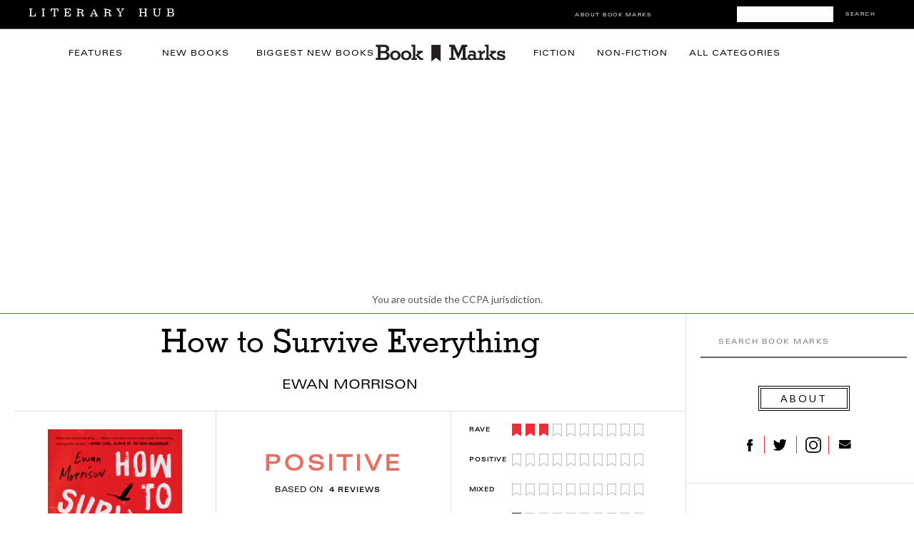

--- FILE ---
content_type: text/html; charset=utf-8
request_url: https://www.google.com/recaptcha/api2/aframe
body_size: 183
content:
<!DOCTYPE HTML><html><head><meta http-equiv="content-type" content="text/html; charset=UTF-8"></head><body><script nonce="NO8w9Vc9GdGTjuhFrgR78g">/** Anti-fraud and anti-abuse applications only. See google.com/recaptcha */ try{var clients={'sodar':'https://pagead2.googlesyndication.com/pagead/sodar?'};window.addEventListener("message",function(a){try{if(a.source===window.parent){var b=JSON.parse(a.data);var c=clients[b['id']];if(c){var d=document.createElement('img');d.src=c+b['params']+'&rc='+(localStorage.getItem("rc::a")?sessionStorage.getItem("rc::b"):"");window.document.body.appendChild(d);sessionStorage.setItem("rc::e",parseInt(sessionStorage.getItem("rc::e")||0)+1);localStorage.setItem("rc::h",'1769638312757');}}}catch(b){}});window.parent.postMessage("_grecaptcha_ready", "*");}catch(b){}</script></body></html>

--- FILE ---
content_type: application/javascript
request_url: https://s26162.pcdn.co/wp-content/themes/lithub-bookmarks/js/bookmarks.js?ver=1.4.1
body_size: 4052
content:
jQuery(document).ready(function($) {	
	// FIGURE OUT HOW HIGH LATEST WELL NEEDS TO BE AND SET IT.
	var width=window.innerWidth;
	var bookHeight=245;
	var booksLatestLength=$('.books_latest .latest_book').length;
	var rowsLatestBooks=Math.ceil(booksLatestLength/5);
	if (width<=767) {
		rowsLatestBooks=booksLatestLength;
		bookHeight=387;
	}
	var heightLatestBooks=rowsLatestBooks*bookHeight;
	//$('.books_latest').css('height',heightLatestBooks+'px');
	
	function shorten(text, maxLength) {
	    var ret = text.trim();
	    if (ret.length > maxLength) { 
	        ret = ret.substring(0,maxLength-3) + "...";
	    }
	    return ret;
	}
	
	$('#mobile_nav_icon').click(function() {
        $('body,html').animate({scrollTop:0},100);
        $('body').toggleClass('js_nav');
    });
   
    $('#close_mobile_menu').click(function() {
        $('body').removeClass('js_nav');
    });
	
	$('.flexSliderSlideHolderTitle').each(function(index) {
		var text = shorten($(this).html(),30);
		$(this).html(text);
	});
	
	$('.flexSliderSlideHolderAuthorSmall').each(function(index) {
		var text = shorten($(this).html(),20);
		$(this).html(text);
	});
	
	$('#bs').on('input', function() {
		$.ajax({
			url:"/wp-admin/admin-ajax.php",
			type:'POST',
			data:'action=pp_ajax_bookmarks_search&s='+$('#bs').val()+'&type=bookmark',
			success:function(results) {
				$("#autocomplete").html(results);
			}
		});
	});

	$('#bs').focus(function(){
		$("#autocomplete").fadeIn();
	});

	$('#bs').blur(function(){
		$("#autocomplete").fadeOut();
	});
	
	if ($('#topOfTheClassSlider').length) {
		$('#topOfTheClassSlider').flexslider({
			slideshow: false,
			animation: "slide",
			animationLoop: false,
			itemWidth: 175,
			itemMargin: 20,
			prevText: "",
		    nextText: "",
		    controlNav: false,
		    directionNav: true
		});
		$('#home_slider_content').flexslider({
			slideshow: true,
			animation: "slide",
			animationLoop: true,
			prevText: "",
		    nextText: ""
		});
	}
	if ($('.miniflexslider').length > 0) {
		$('.miniflexslider').flexslider({
			slideshow: false,
			animation: "slide",
			animationLoop: false,
			itemWidth: 125,
			itemMargin: 10,
			prevText: "",
		    nextText: "",
		    controlNav: false,
		    directionNav: true
		});
	}
	
	if ($('.widget_embed_code').length > 0) {
		$('.widget_embed_code').focus(function() {
			console.log("selecting text");
			$(this).select();
			document.execCommand("Copy");
		});
		
		$('.widget-copy-button').click(function() {
			$('.widget_embed_code').select();
			document.execCommand("Copy");
			$(this).val("Copied!");
		});
	}

	$('div.book_detail_container').first().waypoint(function(direction) {
		var container = $('.book_store_link_container');
		if (container.css('display') == 'none') {
			$('.book_store_link_container').css('display', 'flex');
		}
	},
	{
		triggerOnce: true,
		offset: '50%'
	});

	$('div.book_cover').first().waypoint(function(direction) {
		if (direction == 'down' && window.innerWidth >= 768) {
			var parent = $('.book_detail_book').first();
			var container = $('.book_store_link_container');
			container.addClass('contained');
			container.css('width', parent.width());
		}
	},
	{
		triggerOnce: false,
		offset: -100
	});

	$('div.book_cover').first().waypoint(function(direction) {
		if (direction == 'up' && window.innerWidth >= 768) {
			var container = $('.book_store_link_container');
			container.removeClass('contained');
			container.css('width', '100%');
		}
	},
	{
		triggerOnce: false,
		offset: 0
	});

	/*
	$("#category_load_more").click(function(){
		var catId = $('#the_latest').data("category-id");
		var offset = $('.latest_book').length;
		console.log('Category:' + catId + "\nOffset: " + offset);
		getBookmarksCategory(bookmarksCategoryHandler, catId, offset);
	});
	*/
	
	if ($('#post_wrapper_category').length && $('.bookmarks-search-results').length == 0) {
		assignBookmarkCategoryWaypoint();
	}
	assignBookClicks();
	
	function assignBookmarkCategoryWaypoint() {
		$('div.latest_book:last-of-type').waypoint(function(direction) {
			if (direction == "down") {
				var catId = $('#the_latest').data("category-id");
				var offset = $('.latest_book').length;
				$(this).waypoint("destroy");
				//console.log('Category:' + catId + "\nOffset: " + offset);
				getBookmarksCategory(bookmarksCategoryHandler, catId, offset);
			}
		},
		{
			triggerOnce: true,
			offset: '125%'
		});
	}
	
	function assignBookClicks() {
		var elems = $(".latest_book, .category_latest_book, .flexSliderSlideHolder");
		elems.off();
		elems.mouseenter(function() {
			var el = $(this);
			if (el.hasClass('latest_book') || el.hasClass('category_latest_book')) {
				var outer = el.find('.latest_book_ribbon_outer').first();
				var inner = el.find('.latest_book_ribbon_inner').first();
				var grade = el.find('.latest_book_grade').first();
				if (el.hasClass('category_latest_book')) {
					grade = el.find('.category_latest_book_grade').first();
				}
				outer.css({
					'border-left': '20px solid rgba(238, 44, 50, 0.65)',
					'border-right': '20px solid rgba(238, 44, 50, 0.65)'
				});
				inner.css({
					'border-left': '18px solid rgba(238, 44, 50, 0.15)',
					'border-right': '18px solid rgba(238, 44, 50, 0.15)'
				});
				grade.css({
					'color': 'rgba(255, 255, 255, 1.0)'
				});
			}
		}).mouseleave(function() {
			var el = $(this);
			if (el.hasClass('latest_book') || el.hasClass('category_latest_book')) {
				var outer = el.find('.latest_book_ribbon_outer').first();
				var inner = el.find('.latest_book_ribbon_inner').first();
				var grade = el.find('.latest_book_grade').first();
				if (el.hasClass('category_latest_book')) {
					grade = el.find('.category_latest_book_grade').first();
				}
				outer.css({
					'border-left': '20px solid rgba(238, 44, 50, 0.65)',
					'border-right': '20px solid rgba(238, 44, 50, 0.65)'
				});
				inner.css({
					'border-left': '18px solid rgba(255, 245, 236, 1.0)',
					'border-right': '18px solid rgba(255, 245, 236, 1.0)'
				});
				grade.css({
					'color': 'rgba(238, 44, 50, 1.0)'
				});
			}
		});
	}
	
	var bookmarksCategoryHandler = function(data) {
		dataLen = data.length;
		//console.log('Received books: ' + dataLen);
		var html = "";
		for(var i = 0; i < dataLen; i++) {
			var book = data[i];
			
				html += '<div data-slug="' + book.post_name + '" class="latest_book">' +
							'<a href="/reviews/' + book.post_name + '/">' +
							'<div class="book_item_ranking">' +
								'<div class="book_genre">' + book.post_category[0].name + '</div>' +
								'<div class="rave_container">' +
									'<h4>Rave</h4>' +
									buildReviewMatrix(book.raves, 'flag_rave.png') +
								'</div>' +
								'<div class="good_container">' +
									'<h4>Positive</h4>' +
									buildReviewMatrix(book.good, 'flag_good.png') +
								'</div>' +
								'<div class="mixed_container">' +
									'<h4>Mixed</h4>' +
									buildReviewMatrix(book.mixed, 'flag_mixed.png') +
								'</div>' +
								'<div class="pan_container">' +
									'<h4>Pan</h4>' +
									buildReviewMatrix(book.pan, 'flag_pan.png') +
								'</div>' +
							'</div>' +
							'<img src="' + book.book_image.thumb.url + '" class="latest_book_image">' +
							'<div class="latest_book_text">' +
								'<div class="latest_book_title super_clarendon">' + book.book_name_short + '</div>' +
								'<div class="latest_book_author">' + book.book_author + '</div>' +
								'<span class="featured_book_review_index ' + book.review_rank.toLowerCase() + '">' + book.review_rank + '</span>' +
							'</div>' +
							'<br class="clear" />' +
							'</a>' +
						'</div>';
			
		}
		$('#category_list_clear').before(html);
		assignBookClicks();
		if (dataLen > 0) {
			assignBookmarkCategoryWaypoint();
		}
	};
	
	function buildReviewMatrix(reviewCount, flag) {
		var html = '';
		var limit = 10;
		if (reviewCount > limit) limit = 9;
		for(var i = 0; i < limit; i++) {
			if (i < reviewCount) {
				html += '<img src="/wp-content/themes/lithub-bookmarks/img/' + flag + '">';
			} else {
				html += '<img src="/wp-content/themes/lithub-bookmarks/img/bookmark_mixed_flag_light.png">';
			}
		}
		if (limit == 9) {
			html += '<span class="rating_more">+</span>';
		}
		return html;
	}
	
	function getBookmarksCategory(callback, category, offset) {
		var data = {
			'action': 'lhbookmarkscat',
			'category_id': category,
			'offset': offset
		};
		
		$.post(ajaxurl, data, function(response) {
			//console.log("response" + response);
			if (callback != undefined) return callback(response);
		}, "json");
	}

	var stForm = $("form[name='sailthru-giveaway-form']");
	if (stForm.length) {
		stForm.each(function(){
			var that = $(this);
			var buttons = $("input[type='submit']", that);
			buttons.click(function(e) {
				e.preventDefault()
				var errors = 0;
				$(".required", that).each(function(i){
					var jI = $(this);
					if (jI.val().length == 0) {
						jI.css('background-color', '#C01823').css('color', '#FFF').click(function(){
							jI.css('background-color', '');
							jI.css('color', '');
						})
						errors++;
					} else {
						jI.css('background-color', '');
						jI.css('color', '');
					}
				});

				if (errors > 0) {
					$(".sailthru-error", that).css('display', 'block');
				} else {
					$(".sailthru-error", that).css('display', 'none');
					if (typeof Sailthru !== 'undefined') {
						var sourceName = 'Daily Giveaway';
						var now = (new Date()).toLocaleDateString("en-US");
						var vars = {
							'signup_date': now,
							'confirm_date': now,
							'source_site': 'Book Marks'
						};
						if ($('input[name="FNAME"]', that).length && $('input[name="FNAME"]', that).val().length > 0) vars.first_name = $('input[name="FNAME"]', that).val();
						if ($('input[name="LNAME"]', that).length && $('input[name="LNAME"]', that).val().length > 0) vars.last_name = $('input[name="LNAME"]', that).val();
						if ($('input[name="ADDRESS1"]', that).length && $('input[name="ADDRESS1"]', that).val().length > 0) vars.address_1 = $('input[name="ADDRESS1"]', that).val();
						if ($('input[name="ADDRESS2"]', that).length && $('input[name="ADDRESS2"]', that).val().length > 0) vars.address_2 = $('input[name="ADDRESS2"]', that).val();
						if ($('input[name="CITY"]', that).length && $('input[name="CITY"]', that).val().length > 0) vars.city = $('input[name="CITY"]', that).val();
						if ($('input[name="STATE"]', that).length && $('input[name="STATE"]', that).val().length > 0) vars.state_region = $('input[name="STATE"]', that).val();
						if ($('input[name="ZIP"]', that).length && $('input[name="ZIP"]', that).val().length > 0) vars.postal_code = $('input[name="ZIP"]', that).val();
						if ($('[name="COUNTRY"]', that).length) vars.country = $('[name="COUNTRY"]', that).find(":selected").text();
						if ($('input[name="mce-SHARE-info"]', that).length > 0) {
							sourceName = 'Partner Giveaway'
							if ($('input[name="mce-SHARE-info"]', that).prop('checked') == true || $('input[name="mce-SHARE-info"]', that).prop('checked') == 'checked') {
								vars.share_info = true;
							} else {
								vars.share_info = false;
							}
						}
						if ($('.sailthru-source', that).length) sourceName = $(".sailthru-source", that).val();
						var giveawayTitle = $("input[name='GIVEAWAY_TITLE']", that);
						var giveawayValue = $("input[name='GIVEAWAY_VALUE']", that);
						var emailAddress = $("input[name='EMAIL']", that).val();

						Sailthru.integration("userSignUp", {
							'email': emailAddress,
							'lists': { 'bookmarks_master_list': 1, 'bookmarks_giveaway': 1 },
							'vars': vars,
							'source': sourceName,
							'onSuccess': function() {
								var thanksMessage = "Thank you for entering our giveaway!"
								if ($(".sailthru-thanks", that).length) thanksMessage = $(".sailthru-thanks", that).val();
								that.empty();
								that.append('<div class="sailthru-success">' + thanksMessage + '</div>');
								
								if (giveawayTitle.length > 0) {
									var title = giveawayTitle.val();
									var link = title.replace(/[^a-z0-9]+/gi, '-').replace(/^-*|-*$/g, '').toLowerCase();
									var linkUrl = 'https://bookmarks.reviews/todays-giveaway/' + link;
									var item = {
										'sku': link,
										'title': title,
										'qty': 1,
										'url': linkUrl,
										'price': '100'
									};
									vars.giveaway_title = title;
									
									if (giveawayValue.length > 0) {
										var price = giveawayValue.val();
										if (price.length > 0 && parseInt(price) > 0) {
											item.price = parseInt(price) * 100;
										}
									}

									Sailthru.integration('purchase', {
										'email': emailAddress,
										'items': [ item ],
										'vars': vars,
										'onSuccess': function() {
											console.log("All good?");
										},
										'onError': function(e) {
											console.error(e);
										}
									});
								}
							},
							'onError': function() {
								$(".sailthru-error", that).css('display', 'block').html("There was an error saving your entry. Please try again in a moment...");
							}
						});
					}
				}

				return false;
			});
		});
	}
});

--- FILE ---
content_type: text/plain
request_url: https://rtb.openx.net/openrtbb/prebidjs
body_size: -84
content:
{"id":"23487b41-c470-4663-83a6-74efae0d4584","nbr":0}